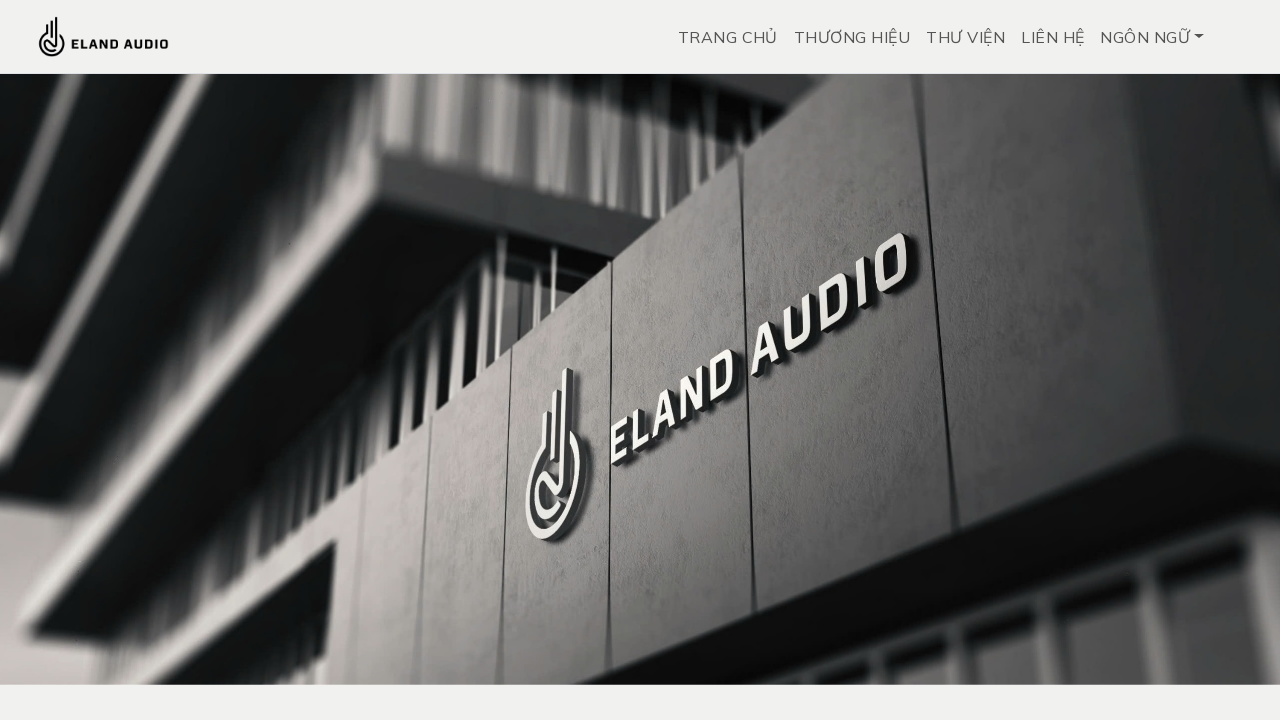

--- FILE ---
content_type: text/html; charset=UTF-8
request_url: https://elandaudio.com/siemens
body_size: 3435
content:

<!DOCTYPE html>
<html lang="vi">

<head>
    <meta charset="utf-8">
    <title>Eland Audio - Nhà phân phối thiết bị nghe nhìn cao cấp</title>
    <meta http-equiv="X-UA-Compatible" content="IE=edge">
    <meta name="viewport" content="width=device-width,initial-scale=1 maximum-scale=1">
    <meta name="description" content="Eland Audio">
    <meta name="keywords" content="Eland Audio - Nhà phân phối thiết bị nghe nhìn cao cấp">
    <meta name="author" content="Eland Audio">
    <link rel="canonical" href="https://elandaudio.com/">
    <meta property="og:url" content="https://elandaudio.com/">
    <meta property="og:image" content="https://elandaudio.com/assets/theme/images/eland/logo.png">
    <meta property="og:image:alt" content="Eland Audio">
    <meta property="og:site_name" content="Eland Audio">

    <link href="https://cdn.jsdelivr.net/npm/bootstrap@5.3.0-alpha3/dist/css/bootstrap.min.css" rel="stylesheet"
        integrity="sha384-KK94CHFLLe+nY2dmCWGMq91rCGa5gtU4mk92HdvYe+M/SXH301p5ILy+dN9+nJOZ" crossorigin="anonymous">
    <link rel="stylesheet" type="text/css" href="https://elandaudio.com/assets/theme/css/vendor.css">
    <link rel="stylesheet" href="https://cdn.jsdelivr.net/npm/swiper@9/swiper-bundle.min.css" />
    <link rel="stylesheet" type="text/css" href="https://elandaudio.com/assets/theme/style.css">
    <link rel="icon" type="image/vnd.microsoft.icon" href="https://elandaudio.com/assets/theme/images/eland/logo.png">
    <link rel="shortcut icon" type="image/x-icon" href="https://elandaudio.com/assets/theme/images/eland/logo.png">
    <link rel="preconnect" href="https://fonts.googleapis.com">
    <link rel="preconnect" href="https://fonts.gstatic.com" crossorigin>
    <link href="https://fonts.googleapis.com/css2?family=Fira+Sans:ital,wght@0,100;0,200;0,300;0,400;0,500;0,600;0,700;0,800;0,900;1,100;1,200;1,300;1,400;1,500;1,600;1,700;1,800;1,900&family=Mulish:ital,wght@0,200..1000;1,200..1000&family=Oswald:wght@200..700&display=swap" rel="stylesheet">

            <link rel="alternate" hreflang="en" href="https://elandaudio.com/en" />
        <link rel="alternate" hreflang="x-default" href="https://elandaudio.com/" />
        <style>
        .blog-detail iframe,
        .blog-detail img {
            border: none;
            display: block;
            margin: auto;
            width: 100%;
            border-radius: 5px;
            height: 500px;
        }
    </style>
</head>
<body class="homepage">
    <div class="preloader text-white fs-6 text-uppercase overflow-hidden"></div>
<nav class="navbar navbar-expand-lg bg-light text-uppercase fs-6 p-3 border-bottom align-items-center">
    <div class="container-fluid">
        <div class="row justify-content-between align-items-center w-100">
            <div class="col-auto">
                <a class="navbar-brand text-white" href="https://elandaudio.com/vi">
                    <img width="150" src="https://elandaudio.com/assets/theme/images/eland/logo_horizontal_1.png">
                </a>
            </div>
            <div class="col-auto">
                <button class="navbar-toggler" type="button" data-bs-toggle="offcanvas" data-bs-target="#offcanvasNavbar"
                    aria-controls="offcanvasNavbar">
                    <span class="navbar-toggler-icon"></span>
                </button>
                <div class="offcanvas offcanvas-end" tabindex="-1" id="offcanvasNavbar"
                    aria-labelledby="offcanvasNavbarLabel">
                    <div class="offcanvas-header">
                        <h5 class="offcanvas-title" id="offcanvasNavbarLabel">Menu</h5>
                        <button type="button" class="btn-close text-reset" data-bs-dismiss="offcanvas"
                            aria-label="Close"></button>
                    </div>

                    <div class="offcanvas-body">
                        <ul class="navbar-nav justify-content-end flex-grow-1 gap-1 gap-md-5 pe-3">
                            <li class="nav-item">
                                <a class="nav-link" href="https://elandaudio.com/vi">Trang chủ</a>
                            </li>                         
                            <li class="nav-item">
                                <a class="nav-link" href="https://elandaudio.com/vi/brands">Thương hiệu</a>
                            </li>
                            <li class="nav-item">
                                <a class="nav-link" href="https://elandaudio.com/vi/library_archive">Thư viện</a>
                            </li>
                            <li class="nav-item">
                                <a class="nav-link" href="https://elandaudio.com/vi/contact">Liên hệ</a>
                            </li>
                            <li class="nav-item dropdown">
                                <a class="nav-link dropdown-toggle" href="#" id="dropdownPages" data-bs-toggle="dropdown"
                                    aria-haspopup="true" aria-expanded="false">Ngôn ngữ</a>
                                <ul class="dropdown-menu list-unstyled" aria-labelledby="dropdownPages">
                                    <li>
                                        <a href="https://elandaudio.com/vi" class="dropdown-item item-anchor">VIE </a>
                                    </li>
                                    <li>
                                        <a href="https://elandaudio.com/en" class="dropdown-item item-anchor">ENG </a>
                                    </li>
                                </ul>
                            </li>
                        </ul>
                        </ul>
                    </div>
                </div>
            </div>
        </div>
    </div>
</nav>    
<section class="video overflow-hidden">
    <div>
        <div class="row">
            <div class="video-content open-up" data-aos="zoom-out">
                <div class="video-bg" style=" text-align: center; ">
                    <img src="https://elandaudio.com/assets/theme/images/eland/eland3.jpg" alt="video" class="video-image img-fluid">
                </div>

            </div>
        </div>
    </div>
</section>


<section class="collection bg-light position-relative">
    <div class="container-fluid">
        <div class="row">
            <div class="collection-item d-flex flex-wrap my-5">
                <div class="col-md-6 column-container">
                    <div class="image-holder">
                        <img src="https://elandaudio.com/assets/theme/images/eland/eland_description4.png" alt="collection" class="product-image img-fluid">
                    </div>
                </div>
                <div class="col-md-6 column-container bg-white">
                    <div class="collection-content m-0 m-md-5 p-3">
                        <h3 class="element-title text-uppercase">Eland Audio</h3>
                        <p>Hơn 20 năm kinh nghiệm, mang đến những thiết bị 2 channels tốt nhất tại Việt Nam với tư cách là nhà phân phối ủy quyền cho: Gryphon - EMT - Zanden - Thales Tonearm - TechDAS - Westlake - Bergmann - Swissonor - Zavfino - Debaer - LYRA Cartridges</p>
                        <a href="https://elandaudio.com/vi/brands" class="btn btn-dark text-uppercase mt-3">Xem toàn bộ thương hiệu</a>
                    </div>
                </div>
            </div>
        </div>
    </div>
</section>

<section class="categories overflow-hidden">
    <div class="container">
        <div class="open-up" data-aos="zoom-out">
            <div class="row justify-content-center">
                <h1 class="section-title text-center mt-4" data-aos="fade-up">Galleries</h1>
            </div>
            <div class="row">
                                    <div class="col-md-4">
                        <div class="cat-item image-zoom-effect">
                            <div class="image-holder">
                                <img src="https://elandaudio.com/assets/theme/images/eland/galleries/eland_gallery_1.jpg" alt="categories" class="product-image img-fluid">
                            </div>
                            <div class="category-content">
                                <div class="product-button">
                                    <span class="btn btn-common text-uppercase">2023 Hà Nội AV Show Lần Thứ 21</span>
                                </div>
                            </div>
                        </div>
                    </div>
                                    <div class="col-md-4">
                        <div class="cat-item image-zoom-effect">
                            <div class="image-holder">
                                <img src="https://elandaudio.com/assets/theme/images/eland/galleries/eland_gallery_0.jpg" alt="categories" class="product-image img-fluid">
                            </div>
                            <div class="category-content">
                                <div class="product-button">
                                    <span class="btn btn-common text-uppercase">Gryphon Audio Design at High End Munich 2022</span>
                                </div>
                            </div>
                        </div>
                    </div>
                                    <div class="col-md-4">
                        <div class="cat-item image-zoom-effect">
                            <div class="image-holder">
                                <img src="https://elandaudio.com/assets/theme/images/eland/galleries/eland_gallery_2.jpg" alt="categories" class="product-image img-fluid">
                            </div>
                            <div class="category-content">
                                <div class="product-button">
                                    <span class="btn btn-common text-uppercase">Gryphon Audio Designs KODO speakers in Ho Chi Minh</span>
                                </div>
                            </div>
                        </div>
                    </div>
                                    <div class="col-md-4">
                        <div class="cat-item image-zoom-effect">
                            <div class="image-holder">
                                <img src="https://elandaudio.com/assets/theme/images/eland/galleries/eland_gallery_3.jpg" alt="categories" class="product-image img-fluid">
                            </div>
                            <div class="category-content">
                                <div class="product-button">
                                    <span class="btn btn-common text-uppercase">ARTESANIA Audio Rack at High End Munich 2022</span>
                                </div>
                            </div>
                        </div>
                    </div>
                                    <div class="col-md-4">
                        <div class="cat-item image-zoom-effect">
                            <div class="image-holder">
                                <img src="https://elandaudio.com/assets/theme/images/eland/galleries/eland_gallery_4.jpg" alt="categories" class="product-image img-fluid">
                            </div>
                            <div class="category-content">
                                <div class="product-button">
                                    <span class="btn btn-common text-uppercase">VIETNAM HI-END SHOW 7-9/ 12/ 2019 HÀ NỘI</span>
                                </div>
                            </div>
                        </div>
                    </div>
                                    <div class="col-md-4">
                        <div class="cat-item image-zoom-effect">
                            <div class="image-holder">
                                <img src="https://elandaudio.com/assets/theme/images/eland/galleries/eland_gallery_5.jpg" alt="categories" class="product-image img-fluid">
                            </div>
                            <div class="category-content">
                                <div class="product-button">
                                    <span class="btn btn-common text-uppercase">The visiting of Gryphon KODO's owner in Vietnam</span>
                                </div>
                            </div>
                        </div>
                    </div>
                                    <div class="col-md-4">
                        <div class="cat-item image-zoom-effect">
                            <div class="image-holder">
                                <img src="https://elandaudio.com/assets/theme/images/eland/galleries/eland_gallery_6.jpg" alt="categories" class="product-image img-fluid">
                            </div>
                            <div class="category-content">
                                <div class="product-button">
                                    <span class="btn btn-common text-uppercase">The Gryphon at 2019 Axpona</span>
                                </div>
                            </div>
                        </div>
                    </div>
                                    <div class="col-md-4">
                        <div class="cat-item image-zoom-effect">
                            <div class="image-holder">
                                <img src="https://elandaudio.com/assets/theme/images/eland/galleries/eland_gallery_7.jpg" alt="categories" class="product-image img-fluid">
                            </div>
                            <div class="category-content">
                                <div class="product-button">
                                    <span class="btn btn-common text-uppercase">2017 AV Show in Ho Chi Minh City Vietnam</span>
                                </div>
                            </div>
                        </div>
                    </div>
                            </div>
        </div>
    </div>
</section>

<section class="collection bg-light position-relative">
    <div class="container-fluid">
        <div class="row">
            <div class="collection-item d-flex flex-wrap my-5">
                <div class="col-md-6 column-container bg-white">
                    <div class="collection-content m-0 m-md-5 p-3">
                        <h3 class="element-title text-uppercase">Tại Eland Audio</h3>
                        <p>Chúng tôi tận tâm, vì mọi chi tiết đều quan trọng</p>
                        <a href="https://elandaudio.com/vi/contact" class="btn btn-dark text-uppercase mt-3">Liên hệ với chúng tôi</a>
                    </div>
                </div>
                <div class="col-md-6 column-container">
                    <div class="image-holder">
                        <img src="https://elandaudio.com/assets/theme/images/eland/eland_description2.jpg" alt="collection" class="product-image img-fluid">
                    </div>
                </div>

            </div>
        </div>
    </div>
</section>
<section class="features py-2">
    <div class="container">
        <div class="row">
                                        <div class="col-md-3 text-center" data-aos="fade-in" data-aos-delay="0">
                    <div class="py-2">
                        <h4 class="element-title text-capitalize my-3">20+ năm</h4>
                        <p>Là nhà phân phối chính hãng của nhiều thương hiệu hàng đầu</p>
                    </div>
                </div>
                                            <div class="col-md-3 text-center" data-aos="fade-in" data-aos-delay="300">
                    <div class="py-2">
                        <h4 class="element-title text-capitalize my-3">Chất lượng cao</h4>
                        <p>Tốt nhất, công nghệ tối tân nhất</p>
                    </div>
                </div>
                                            <div class="col-md-3 text-center" data-aos="fade-in" data-aos-delay="600">
                    <div class="py-2">
                        <h4 class="element-title text-capitalize my-3">Âm thanh tuyệt hảo</h4>
                        <p>Trải nghiệm âm thanh siêu cao cấp</p>
                    </div>
                </div>
                                            <div class="col-md-3 text-center" data-aos="fade-in" data-aos-delay="900">
                    <div class="py-2">
                        <h4 class="element-title text-capitalize my-3">Đáng tin cậy</h4>
                        <p>Uy tín, đảm bảo và đáng tin cậy</p>
                    </div>
                </div>
                                    </div>
    </div>
</section>

<section class="container-fluid instagram position-relative">  
    <div class="row g-0">
        <div class="col-6 col-sm-4 col-md-2">
            <div class="insta-item">
                <a href="#" target="_blank">
                    <img src="https://elandaudio.com/assets/theme/images/eland/gallery/eland_gallery.jpg" alt="instagram" class="insta-image img-fluid">
                </a>
            </div>
        </div>
        <div class="col-6 col-sm-4 col-md-2">
            <div class="insta-item">
                <a href="#" target="_blank">
                    <img src="https://elandaudio.com/assets/theme/images/eland/gallery/eland_gallery_1.jpg" alt="instagram" class="insta-image img-fluid">
                </a>
            </div>
        </div>
        <div class="col-6 col-sm-4 col-md-2">
            <div class="insta-item">
                <a href="#" target="_blank">
                    <img src="https://elandaudio.com/assets/theme/images/eland/gallery/eland_gallery_2.jpg" alt="instagram" class="insta-image img-fluid">
                </a>
            </div>
        </div>
        <div class="col-6 col-sm-4 col-md-2">
            <div class="insta-item">
                <a href="#" target="_blank">
                    <img src="https://elandaudio.com/assets/theme/images/eland/gallery/eland_gallery_3.jpg" alt="instagram" class="insta-image img-fluid">
                </a>
            </div>
        </div>
        <div class="col-6 col-sm-4 col-md-2">
            <div class="insta-item">
                <a href="#" target="_blank">
                    <img src="https://elandaudio.com/assets/theme/images/eland/gallery/eland_gallery_4.jpg" alt="instagram" class="insta-image img-fluid">
                </a>
            </div>
        </div>
        <div class="col-6 col-sm-4 col-md-2">
            <div class="insta-item">
                <a href="#" target="_blank">
                    <img src="https://elandaudio.com/assets/theme/images/eland/gallery/eland_gallery_5.jpg" alt="instagram" class="insta-image img-fluid">
                </a>
            </div>
        </div>
    </div>
</section>


<section class="blog py-5 ">
    <div class="container">
        <div class="d-flex flex-wrap justify-content-between align-items-center mt-5 mb-3">
            <h4 class="text-uppercase">Tin tức mới nhất</h4>
            <a href="https://elandaudio.com/vi/posts" class="btn-link">Xem tất cả</a>
        </div>
        <div class="row">
                    </div>
    </div>
</section>    <footer id="footer" class="mt-5 bg-light">
    <div class="container">
        <div class="row d-flex flex-wrap justify-content-between py-5">
            <div class="col-md-6 col-sm-12">
                <div class="footer-menu footer-menu-001">
                    <div class="footer-intro mb-4">
                        <a href="https://elandaudio.com/vi">
                            <img width="150" src="https://elandaudio.com/assets/theme/images/eland/logo_vertical.png" alt="logo">
                        </a>
                    </div>
                    <p>Nhà phân phối với hơn 20 năm kinh nghiệm, mang đến những thiết bị 2 channels tốt nhất tại Việt Nam</p>
                    <div class="social-links">
                        <ul class="list-unstyled d-flex flex-wrap gap-3">
                            <li>
                                <a href="https://www.facebook.com/elandaudiovietnam" class="text-secondary">
                                    <img src="https://elandaudio.com/assets/theme//images/social/facebook-color.svg" width="24" height="24" title="Facebook">
                                </a>
                            </li>

                            <li>
                                <a href="https://wa.me/+84972027027" class="text-secondary">
                                    <img src="https://elandaudio.com/assets/theme//images/social/whatsapp.svg" width="24" height="24" title="Whatsapp">
                                </a>
                            </li>
                            <li>
                                <a href="https://zalo.me/+84972027027" class="text-secondary">
                                    <img src="https://elandaudio.com/assets/theme//images/social/zalo.png" width="24" height="24" title="Zalo">
                                </a>
                            </li>                           
                        </ul>
                    </div>
                </div>
            </div>
            <div class="col-md-3 col-sm-12">
                <div class="footer-menu footer-menu-002">
                    <h5 class="widget-title text-uppercase mb-4">Về chúng tôi</h5>
                    <ul class="menu-list list-unstyled text-uppercase border-animation-left fs-6">
                        <li class="menu-item py-2">
                            <a href="https://elandaudio.com/vi" class="item-anchor">Trang chủ</a>
                        </li>
                        <li class="menu-item py-2">
                            <a href="https://elandaudio.com/vi/brands" class="item-anchor">Thương hiệu</a>
                        </li>
                        <li class="menu-item py-2">
                            <a href="https://elandaudio.com/vi/posts" class="item-anchor">Tin tức</a>
                        </li>
                    </ul>
                </div>
            </div>
            <div class="col-md-3 col-sm-12">
                <div class="footer-menu footer-menu-004 border-animation-left">
                    <h5 class="widget-title text-uppercase mb-4">Liên hệ</h5>
                    <p><a href="mailto:info@elandaudio.com"
                            class="item-anchor">info@elandaudio.com</a></p>
                    <p><a href="tel:+84 972 027 027" class="item-anchor">+84 972 027 027</a> </p>
                    <p>6A Đường số 3, Phường An Khánh, Thủ Đức, Thành phố Hồ Chí Minh </p>
                </div>
            </div>
        </div>
    </div>
    <div class="border-top py-4">
        <div class="container">
            <div class="row">
                <div class="col-md-6">
                    <p>© Copyright 2025 Eland Audio. All rights reserved. </p>
                </div>
            </div>
        </div>
    </div>
</footer>    <script src="https://elandaudio.com/assets/theme/js/jquery.min.js"></script>
<script src="https://elandaudio.com/assets/theme/js/plugins.js"></script>
<script src="https://elandaudio.com/assets/theme/js/SmoothScroll.js"></script>
<script src="https://cdn.jsdelivr.net/npm/bootstrap@5.3.0-alpha3/dist/js/bootstrap.bundle.min.js"
    integrity="sha384-ENjdO4Dr2bkBIFxQpeoTz1HIcje39Wm4jDKdf19U8gI4ddQ3GYNS7NTKfAdVQSZe"
    crossorigin="anonymous"></script>
<script src="https://cdn.jsdelivr.net/npm/swiper@9/swiper-bundle.min.js"></script>
<script src="https://elandaudio.com/assets/theme/js/script.min.js"></script></body>

</html>

--- FILE ---
content_type: text/css
request_url: https://elandaudio.com/assets/theme/style.css
body_size: 6293
content:
/*
Theme Name: Kaira - Bootstrap 5 Fashion Store HTML CSS Template
Theme URI: https://templatejungle.com/
Author: TemplatesJungle
Author URI: https://templatejungle.com/
Description: Kaira - Bootstrap 5 Fashion Store HTML CSS Template is specially designed product packaged for Fashion Stores by TemplatesJungle.
Version: 1.1
*/

/*--------------------------------------------------------------
This is main CSS file that contains custom style rules used in this template
--------------------------------------------------------------*/

/*------------------------------------*\
    Table of contents
\*------------------------------------*/

/*------------------------------------------------
CSS STRUCTURE:

1. VARIABLES
2. GENERAL TYPOGRAPHY

--------------------------------------------------------------*/
body {
  --heading-font: "Oswald", sans-serif;
  --heading-font-weight: 400;
  --heading-color: #111;
  --heading-line-height: 1.24;

  --swiper-theme-color: #8C907E;

  /* bootstrap */
  --bs-body-font-family: "Mulish", sans-serif;
  --bs-body-font-size: 18px;
  --bs-body-font-weight: 400;
  --bs-body-line-height: 1.5;
  --bs-body-color: #8f8f8f;
  --bs-body-color-rgb: 143, 143, 143;

  --bs-primary: #8C907E;
  --bs-secondary: #6c757d;
  --bs-black: #111;
  --bs-light: #F1F1F0;
  --bs-dark: #212529;
  --bs-gray: #9aa1a7;
  --bs-gray-dark: #51565b;

  --bs-primary-rgb: 140, 144, 126;
  --bs-secondary-rgb: 108, 117, 125;
  --bs-black-rgb: 17, 17, 17;
  --bs-light-rgb: 241, 241, 240;
  --bs-dark-rgb: 33, 37, 41;

  --bs-link-color: #111;
  --bs-link-color-rgb: 17, 17, 17;
  --bs-link-decoration: underline;
  --bs-link-hover-color: #111;
  --bs-link-hover-color-rgb: 17, 17, 17;
}

body {
  letter-spacing: 0.03rem;
}

h1,
.h1,
h2,
.h2,
h3,
.h3,
h4,
.h4,
h5,
.h5,
h6,
.h6 {
  font-family: var(--heading-font);
  font-weight: var(--heading-font-weight);
  color: var(--heading-color);
  line-height: var(--heading-line-height);
}

h1.light,
.h1,
h2.light,
.h2,
h3.light,
.h3,
h4.light,
.h4,
h5.light,
.h5,
h6.light,
.h6 {
  color: var(--light-color);
}

h1,
h2,
h3 {
  margin: 25px 0;
}

h5,
h6 {
  letter-spacing: 1px;
}

h1,
.h1 {
  font-size: 4.5rem;
}

h2,
.h2 {
  font-size: 3.6rem;
}

h3,
.h3 {
  font-size: 2.8rem;
}

h4,
.h4 {
  font-size: 1.8rem;
}

h5,
.h5 {
  font-size: 1.4rem;
}

h6,
.h6 {
  font-size: 1rem;
}

a {
  text-decoration: none;
}

/* container fluid */
.container-fluid {
  /* width: 98%; */
  max-width: 1800px;
}

/* Dropdown */
.dropdown-menu {
  --bs-dropdown-border-radius: 0;
  --bs-dropdown-border-width: 0;
}

.dropdown-item {
  --bs-dropdown-item-padding-y: 0.25rem;
  --bs-dropdown-item-padding-x: 1rem;
  --bs-dropdown-link-color: var(--bs-black);
  --bs-dropdown-item-border-radius: 0;
}

.dropdown-item.active,
.dropdown-item:active {
  --bs-dropdown-link-active-color: var(--bs-light);
  --bs-dropdown-link-active-bg: var(--bs-black);
}

/* list group */
.list-group-item {
  --bs-list-group-item-padding-x: 0;
  --bs-list-group-border-width: 0;
}

/* btn */
.btn {
  --bs-btn-border-radius: 0;
}

.btn-primary {
  --bs-btn-color: #fff;
  --bs-btn-bg: #8C907E;
  --bs-btn-border-color: #8C907E;
  --bs-btn-hover-color: #fff;
  --bs-btn-hover-bg: #5e624e;
  --bs-btn-hover-border-color: #5e624e;
  --bs-btn-focus-shadow-rgb: 49, 132, 253;
  --bs-btn-active-color: #fff;
  --bs-btn-active-bg: #5e624e;
  --bs-btn-active-border-color: #5e624e;
  --bs-btn-active-shadow: inset 0 3px 5px rgba(0, 0, 0, 0.125);
  --bs-btn-disabled-color: #fff;
  --bs-btn-disabled-bg: #8C907E;
  --bs-btn-disabled-border-color: #8C907E;
}

.pagination {
  --bs-pagination-active-bg: var(--bs-black);
  --bs-pagination-border-width: 0;
  --bs-pagination-border-radius: 0;
}

/* breadcrumb */
.breadcrumb {
  --bs-breadcrumb-item-padding-x: 1em;
}

/* text white */
.text-white {
  --heading-color: var(--bs-light);
  --bs-breadcrumb-item-active-color: var(--bs-light);
  --bs-breadcrumb-divider-color: var(--bs-light);
  --bs-link-color-rgb: var(--bs-light-rgb);
  --bs-link-hover-color-rgb: var(--bs-light-rgb);
}

.text-white .nav-link {
  --bs-nav-link-color: var(--bs-light);
  --bs-nav-link-hover-color: var(--bs-light);
  --bs-nav-link-active-color: var(--bs-light);
  --bs-navbar-active-color: var(--bs-light);
}

/* accordion */
.accordion {
  --bs-accordion-border-width: 0;
  --bs-accordion-border-radius: 0;
  --bs-accordion-inner-border-radius: 0;
  --bs-accordion-btn-padding-x: 0;
  --bs-accordion-btn-padding-y: 0.1rem;
  --bs-accordion-btn-color: var(--bs-dark);
  --bs-accordion-btn-bg: transparent;
  --bs-accordion-btn-focus-border-color: var(--bs-dark);
  --bs-accordion-btn-focus-box-shadow: none;
  --bs-accordion-body-padding-x: 0;
  --bs-accordion-body-padding-y: 0.1rem;
  --bs-accordion-active-color: transparent;
  --bs-accordion-active-bg: transparent;
}

/* form control */
.form-control:focus {
  border-color: #ccc;
  box-shadow: 0 0 0 0.25rem rgba(200, 200, 200, .25);
}

/* dark theme */
[data-bs-theme=dark] body {
  color-scheme: dark;

  --heading-color: #fff;
  --bs-link-color: #fff;
  --bs-link-hover-color: #fff;
  --bs-link-color-rgb: 255, 255, 255;
  --bs-link-hover-color-rgb: 255, 255, 255;
  --bs-body-color: #d1d1d1;
  --bs-body-bg: #111;
  --bs-body-bg-rgb: 17, 17, 41;
}

[data-bs-theme=dark] .dropdown-item {
  --bs-dropdown-link-color: var(--bs-light);
  --bs-dropdown-link-hover-color: var(--bs-white);
}

[data-bs-theme=dark] .bg-white,
[data-bs-theme=dark] .bg-light {
  --bs-bg-opacity: 0.1;
}

/* end of Bootstrap Color Theme */

/* preloader */
.preloader {
  position: fixed;
  z-index: 99;
  background: #111;
  width: 100vw;
  height: 100vh;
  display: flex;
  align-items: center;
  justify-content: center;
  transition: height 0.8s cubic-bezier(0.075, 0.82, 0.165, 1);
}

.preloader.loaded {
  height: 0;
}

/* navbar */
.navbar.fixed-top {
  transition: background-color 0.6s ease-out;
}

/* slideshow */
.slideshow {
  overflow: hidden;
}

/* .slideshow .swiper-slide {
  background-position-x: -300px;
  transition: background-position-x 1.6s ease-out;
  background-repeat: no-repeat;background-size: cover;
}
.slideshow .swiper-slide.swiper-slide-active {
  background-position-x: 0px;
} */
.slideshow .swiper-slide {
  /* background-size: 100%; */
  background-position: center;
  background-origin: padding-box;
  background-repeat: no-repeat;
  background-size: cover;
  transition: background-size 1s ease-in-out;
}

/* .slideshow .swiper-slide.swiper-slide-active {
  background-size: 120%;
} */

/* fade in */
.slideshow.fade-in .swiper-slide .banner-content {
  opacity: 0;
  transition: opacity 0.3s ease-out;
  transition-delay: 600ms;
}

.slideshow.fade-in .swiper-slide.swiper-slide-active .banner-content {
  opacity: 1;
}

/* slide in */
.slide-in .swiper-slide .banner-content h2,
.slide-in .swiper-slide .banner-content p,
.slide-in .swiper-slide .banner-content .btn {
  display: inline-block;
  opacity: 0;
  transform: translate3d(0, 50px, 0);
  transition: opacity 0.6s ease-out, transform 0.6s ease-out;
}

.slide-in .swiper-slide .banner-content h2 {
  transition-delay: 600ms;
}

.slide-in .swiper-slide .banner-content p {
  transition-delay: 800ms;
}

.slide-in .swiper-slide .banner-content .btn {
  transition-delay: 1000ms;
}

.slide-in .swiper-slide.swiper-slide-active .banner-content h2,
.slide-in .swiper-slide.swiper-slide-active .banner-content p,
.slide-in .swiper-slide.swiper-slide-active .banner-content .btn {
  opacity: 1;
  transform: translate3d(0, 0, 0);
}

/* swiper slide-clip */
.slide-clip .swiper-slide .image-holder img {
  transform: scale(1.2);
  transition: transform 1s ease-in-out;
}

.slide-clip .swiper-slide.swiper-slide-active .image-holder img {
  transform: scale(1);
}

.slide-clip .swiper-slide .image-holder {
  clip-path: inset(100% 0 0 0);
  display: block;
}

.slide-clip .swiper-slide.swiper-slide-active .image-holder {
  animation: 1s slide-clip forwards;
}

.slide-clip .swiper-slide.swiper-slide-prev .image-holder,
.slide-clip .swiper-slide.swiper-slide-next .image-holder {
  animation: 1s slide-down;
}

@keyframes slide-clip {
  0% {
    clip-path: inset(100% 0 0 0);
  }

  100% {
    clip-path: inset(0 0 0 0);
  }
}

@keyframes slide-down {
  0% {
    clip-path: inset(0 0 0 0);
  }

  100% {
    clip-path: inset(100% 0 0 0);
  }
}


/* swipe animation */
.swipe-up {
  clip-path: inset(0 0 100% 0);
  display: block;
}

.aos-animate .swipe-up {
  animation: 1s swipe-up forwards;
}

/*.down-leave-active { animation: 1s down-leave; }*/
@keyframes swipe-up {
  0% {
    clip-path: inset(0 0 100% 0);
  }

  100% {
    clip-path: inset(0);
  }
}

/* polygon */
.polygon {
  clip-path: polygon(0 0, 100% 0, 100% 20%, 100% 100%, 80% 100%, 20% 100%, 0 100%, 0% 20%);
}

.aos-animate .polygon {
  animation: 1s polygon forwards;
}

@keyframes polygon {
  0% {
    clip-path: polygon(0 0, 100% 0, 100% 20%, 100% 100%, 80% 100%, 20% 100%, 0 100%, 0% 20%);
  }

  100% {
    clip-path: polygon(20% 0%, 80% 0%, 100% 20%, 100% 80%, 80% 100%, 20% 100%, 0% 80%, 0% 20%);
  }
}

/* open-up */
.open-up {
  clip-path: inset(48% 34% 36% 35%);
}

.aos-animate.open-up {
  animation: 1s open-up forwards;
}

@keyframes open-up {
  0% {
    clip-path: inset(48% 34% 36% 35%);
  }

  100% {
    clip-path: inset(0% 0% 0% 0%);
  }
}

/*@keyframes down-leave {
  0% { clip-path: inset(0); }
  100% { clip-path: inset(100% 0 0 0); }
}*/
.swipe-up {
  --delay: 0.05s;
}

.swipe-up {
  animation-delay: 1s;
  /* animation-delay: data(swipe-delay); */
}

/* Text Effects */
.txt-fx {
  overflow: hidden;
  line-height: 1;
}
.txt-fx.zoom {
  overflow: visible;
}

.txt-fx .word {
  overflow: hidden;
  transform-origin: 0 100%;
  display: inline-block;
  line-height: 1em;
}
.txt-fx .letter {
  transform-origin: 0 100%;
  display: inline-block;
  line-height: 1em;
}

.txt-fx {
  --delay: 50ms;
  --easing: cubic-bezier(.5, 0, .53, 1);
}

/* fade right */
.txt-fx.fade-right .letter {
  transform: translate3d(-50px, 0, 0);
  opacity: 0;
  transition: transform 0.6s var(--easing), opacity 0.6s var(--easing);
}

.aos-animate .txt-fx.fade-right .letter {
  transform: translate3d(0, 0, 0);
  opacity: 1;
}

/* slide up */
.txt-fx.slide-up .letter {
  transform: translate3d(0, 1.2em, 0);
  transition: transform 0.9s var(--easing);
}

.swiper-slide-active .txt-fx.slide-up .letter,
.aos-animate .txt-fx.slide-up .letter {
  transform: translate3d(0, 0, 0);
}

/* domino */
.txt-fx.domino .letter {
  transform-origin: 50% 0;
  transform: rotateY(90deg);
  transition: transform 0.9s var(--easing);
}

.swiper-slide-active .txt-fx.domino .letter,
.aos-animate .txt-fx.domino .letter {
  transform: rotateY(0);
}

/* zoom */
.txt-fx.zoom .letter {
  transform-origin: 50% 0;
  transform: scale(3);
  transition: transform 0.9s var(--easing);
}

.swiper-slide-active .txt-fx.zoom .letter,
.aos-animate .txt-fx.zoom .letter {
  transform: scale(1);
}

/* .txt-fx .letter:nth-child(1) {
  transition-delay: calc(var(--delay) * 1);
}

.txt-fx .letter:nth-child(2) {
  transition-delay: calc(var(--delay) * 2);
}

.txt-fx .letter:nth-child(3) {
  transition-delay: calc(var(--delay) * 3);
}

.txt-fx .letter:nth-child(4) {
  transition-delay: calc(var(--delay) * 4);
}

.txt-fx .letter:nth-child(5) {
  transition-delay: calc(var(--delay) * 5);
}

.txt-fx .letter:nth-child(6) {
  transition-delay: calc(var(--delay) * 6);
}

.txt-fx .letter:nth-child(7) {
  transition-delay: calc(var(--delay) * 7);
}

.txt-fx .letter:nth-child(8) {
  transition-delay: calc(var(--delay) * 8);
}

.txt-fx .letter:nth-child(9) {
  transition-delay: calc(var(--delay) * 9);
}

.txt-fx .letter:nth-child(10) {
  transition-delay: calc(var(--delay) * 10);
}

.txt-fx .letter:nth-child(11) {
  transition-delay: calc(var(--delay) * 11);
}

.txt-fx .letter:nth-child(12) {
  transition-delay: calc(var(--delay) * 12);
}

.txt-fx .letter:nth-child(13) {
  transition-delay: calc(var(--delay) * 13);
}

.txt-fx .letter:nth-child(14) {
  transition-delay: calc(var(--delay) * 14);
}

.txt-fx .letter:nth-child(15) {
  transition-delay: calc(var(--delay) * 15);
}

.txt-fx .letter:nth-child(16) {
  transition-delay: calc(var(--delay) * 16);
} */


/** Search Popup
--------------------------------------------------------------*/
.search-popup {
  background-color: #fff;
  position: fixed;
  left: 0;
  top: 0;
  width: 100%;
  height: 100%;
  opacity: 0;
  visibility: hidden;
  z-index: 9999;
  -webkit-transition: opacity 0.3s 0s, visibility 0s 0.3s;
  -moz-transition: opacity 0.3s 0s, visibility 0s 0.3s;
  transition: opacity 0.3s 0s, visibility 0s 0.3s;
}
.search-popup.is-visible {
  opacity: 1;
  visibility: visible;
  cursor: -webkit-image-set(url("data:image/svg+xml;charset=utf8,%3Csvg xmlns='http://www.w3.org/2000/svg' width='20' height='20' viewBox='0 0 20 20'%3E%3Cpath fill='%23FFF' d='M20 1l-1-1-9 9-9-9-1 1 9 9-9 9 1 1 9-9 9 9 1-1-9-9'/%3E%3C/svg%3E") 1x, url("data:image/svg+xml;charset=utf8,%3Csvg xmlns='http://www.w3.org/2000/svg' width='20' height='20' viewBox='0 0 20 20'%3E%3Cpath fill='%23000' d='M20 1l-1-1-9 9-9-9-1 1 9 9-9 9 1 1 9-9 9 9 1-1-9-9'/%3E%3C/svg%3E") 2x), pointer;
  cursor: url("data:image/svg+xml;charset=utf8,%3Csvg xmlns='http://www.w3.org/2000/svg' width='20' height='20' viewBox='0 0 20 20'%3E%3Cpath fill='%23000' d='M20 1l-1-1-9 9-9-9-1 1 9 9-9 9 1 1 9-9 9 9 1-1-9-9'/%3E%3C/svg%3E"), pointer;
  -webkit-transition: opacity 0.3s 0s, visibility 0s 0s;
  -moz-transition: opacity 0.3s 0s, visibility 0s 0s;
  transition: opacity 0.3s 0s, visibility 0s 0s;
}
.search-popup-container {
  background-color: transparent;
  position: relative;
  top: 50%;
  margin: 0 auto;
  padding: 0;
  width: 90%;
  max-width: 800px;
  text-align: center;
  box-shadow: none;
  cursor: default;
  -webkit-transform: translateY(-40px);
  transform: translateY(-40px);
  -webkit-backface-visibility: hidden;
  -webkit-transition-property: -webkit-transform;
  transition-property: transform;
  -webkit-transition-duration: 0.3s;
  transition-duration: 0.3s;
}
.is-visible .search-popup-container {
  -webkit-transform: translateY(-50%);
  transform: translateY(-50%);
}
.search-popup-form {
  position: relative;
  margin: 0 0 3em 0;
}
.search-popup-form .form-control {
  padding: 0 0 .375em 0;
  font-size: 2em;
}
.search-popup-form #search-popup-submit {
  display: none;
}
.search-popup .search-popup-close {
  display: block;
  position: absolute;
  top: 2em;
  right: 2em;
  margin: -0.5em;
  padding: 0.5em;
  line-height: 0;
}
.search-popup .search-popup-close:hover {
  -webkit-transform: rotate(90deg);
  -ms-transform: rotate(90deg);
  transform: rotate(90deg);
}
.search-popup .search-popup-close i {
  display: block;
  position: relative;
  width: 1em;
  height: 1em;
  fill: rgba(0,0,0,0.5);
}
.search-popup .search-popup-close:hover i {
  fill: rgba(0,0,0,1);
}
.search-popup .cat-list-title {
  margin-top: 40px;
  margin-bottom: 10px;
  font-size: 0.6em;
  font-weight: normal;
  text-transform: uppercase;
  letter-spacing: 0.1em;
}
.search-popup .cat-list {
  margin: 0;
  list-style-type: none;
}
.search-popup .cat-list-item {
  display: inline-block;
  margin-bottom: 0;
  letter-spacing: 0.015em;
  font-size: 2em;
}
.search-popup .cat-list-item a {
  position: relative;
}
.search-popup .cat-list-item a::after {
  background: none repeat scroll 0 0 #fff;
  content: "";
  height: 1px;
  border-bottom: 1px solid #ff9697;
  left: 0;
  opacity: 0;
  position: absolute;
  top: 100%;
  width: 100%;
  -webkit-transition: height 0.3s,opacity 0.3s,-webkit-transform 0.3s;
  transition: height 0.3s,opacity 0.3s,transform 0.3s;
  -webkit-transform: translateY(-5px);
  transform: translateY(-5px);
}
.search-popup .cat-list-item a:hover::after {
  height: 1px;
  opacity: 1;
  -webkit-transform: translateY(2px);
  transform: translateY(2px);
}
.search-popup .cat-list-item::after {
  content: "/";
  padding: 0 5px;
  line-height: 1;
  color: rgba(0, 0, 0, 0.5);
  vertical-align: text-top;
}
.search-popup .cat-list-item:last-child::after {
  display: none;
}

@media only screen and (max-width: 991px) {
  .search-popup .cat-list-item,
  .search-popup-form .form-control {
    font-size: 1.425em;
  }
}
@media only screen and (max-width: 767px) {
.search-popup .search-popup-close {
    top: 1em;
    right: 1em;
  }
}
@media only screen and (max-width: 575px) {
  .search-popup .cat-list-item,
  .search-popup-form .form-control {
    font-size: 1.125em;
  }
  .search-popup .search-popup-close {
    top: 1em;
    right: 1em;
  }
}

.search-popup input[type="search"] {
  font-size: 24px;
  height: 60px;
  padding: 26px;
}
.search-popup .search-form button {
  top: 12px;
  right: 15px;
}
.search-popup .search-form button svg {
  height: 28px;
  width: 28px;
}


/* Swiper */
/* - Swiper Slide Arrows 1
------------------------------------------------------------- */
.icon-arrow {
  position: absolute;
  top: 50%;
  font-size: 2em;
  color: var(--dark-color);
  z-index: 8;
  width: 130px;
  height: 130px;
  border-radius: 50%;
  border: 1px solid #d9d9d9;
  display: flex;
  align-items: center;
  justify-content: center;
  cursor: pointer;
  opacity: 0.4;
  transition: opacity 0.3s ease-out;
}

.icon-arrow:hover {
  opacity: 1;
}

.icon-arrow.icon-arrow-left {
  left: 30px;
}

.icon-arrow.icon-arrow-right {
  right: 30px;
}

@media (max-width: 991px) {
  .icon-arrow.icon-arrow-left,
  .icon-arrow.icon-arrow-right {
    display: none;
  }
  .swiper-pagination {
    position: relative;
  }
}

/** Swiper Slide Arrows 2
--------------------------------------------------------------*/
.icon-arrow.no-outline {
  top: 40%;
  font-size: 1.7em;
  color: var(--grey-color);
  border: none;
}

.icon-arrow.no-outline:hover {
  background: none;
  color: var(--dark-color);
}

.icon-arrow.light-arrow.no-outline {
  color: var(--light-color);
  opacity: 0.7;
}

.icon-arrow.light-arrow.no-outline:hover {
  opacity: 1;
}

.swiper-button-normal {
  background: transparent;
}

.swiper-button-normal .icon {
  font-size: 1.6em;
  color: var(--dark-color);
  display: flex;
  justify-content: center;
  align-items: center;
  width: 100%;
  height: 100%;
}

/** Swiper Slide Arrows with background 3
--------------------------------------------------------------*/
.icon-arrow {
  width: 90px;
  height: 90px;
  border-radius: 50%;
}

/*--- Image hover Effects
-----------------------------------------------*/
.image-zoom-effect {
  display: flex;
  flex-wrap: wrap;
}

.image-zoom-effect .image-holder {
  width: 100%;
  height: auto;
  overflow: hidden;
  transform: scale(1);
  transition: transform 0.3s cubic-bezier(0.25, 0.46, 0.45, 0.94);
}

.image-zoom-effect:hover .image-holder {
  transform: scale(0.95);
}

.image-zoom-effect img {
  transform: scale(1);
  will-change: transform;
  transition: transform 0.3s cubic-bezier(0.25, 0.46, 0.45, 0.94);
  z-index: 0;
}

.image-zoom-effect:hover img {
  transform: scale(1.1);
}


/* - Border Hover Effects
------------------------------------------------------------- */
.border-animation a,
.border-animation a:after,
.border-animation a:before {
  transition: all .5s;
}

.border-animation a {
  position: relative;
}

.border-animation a:after {
  position: absolute;
  bottom: 0;
  left: 0;
  right: 0;
  margin: auto;
  width: 0;
  content: '.';
  color: transparent;
  background: var(--bs-primary);
  height: 2px;
}

.border-animation a:hover:after {
  width: 100%;
}

.content-light .border-animation a:hover:after,
.content-light .border-animation li.active a:after {
  background: var(--bs-primary);
}

/* - Border Hover No Effects
------------------------------------------------------------- */
.border-animation .no-effect a:after {
  background: none;
}

/* - Border Hover Effects 2
------------------------------------------------------------- */
.border-animation-left .item-anchor {
  position: relative;
  margin-bottom: 20px;
}

.border-animation-left .item-anchor:after {
  content: "";
  position: absolute;
  width: 0;
  height: 1px;
  left: 0;
  bottom: 0;
  z-index: 9;
  background: var(--bs-dark);
  transition: all 0.5s ease;
}

.border-animation-left.light-border .item-anchor:after,
.border-animation-left .item-anchor:after {
  background: var(--bs-dark);
}

.border-animation-left .item-anchor:hover:after,
.border-animation-left .item-anchor:focus:after {
  width: 100%;
}

/* background */
.background {
  position: absolute;
  top: 0;
  left: 0;
  z-index: 0;
  width: 100%;
  height: 600px;
}

.background.pattern-bg {
  background: url(images/pattern-bg.png) no-repeat;
}

.background.normal-bg {
  background: url(images/newsletter-image.jpg) no-repeat;
}

/* large text */
.title-xlarge {
  font-size: calc(2rem + 10vw);
  /* 10.4em; */
  font-family: var(--heading-font);
  color: var(--bs-gray-300);
  position: absolute;
  top: -40px;
  left: 0;
  z-index: 0;
}

/*--------------------------------------------------------------
/** 7.8 Video Section
--------------------------------------------------------------*/
.video .video-content {
  position: relative;
}

.video .video-player {
  position: absolute;
}

.video .video-player {
  position: absolute;
  top: 0;
  right: 0;
  bottom: 0;
  left: 0;
  display: flex;
  align-items: center;
  justify-content: center;
}

.video .video-player a {
  position: relative;
}

.video .video-player svg {
  color: #fff;
  position: absolute;
  top: 0;
  right: 0;
  bottom: 0;
  left: 0;
  margin: auto;
}

@media (max-width: 600px) {
  .video .video-player img.text-pattern {
    width: 60%;
    display: flex;
    margin: 0 auto;
  }
}

/*--------------------------------------------------------------
/** 7.9 Testimonial Slider
--------------------------------------------------------------*/
.testimonials .section-title {
  font-size: 1em;
  font-weight: 700;
  line-height: 1;
}

.testimonial-swiper .testimonial-item blockquote {
  font-size: 2.5em;
}

.testimonial-swiper .testimonial-item blockquote>p {
  margin: 0;
}

.testimonials .review-title {
  font-size: 14px;
}

.testimonial-swiper .swiper-slide {
  opacity: 0.2;
  width: 42% !important;
}

.testimonial-swiper.swiper-3d .swiper-slide-shadow-left,
.testimonial-swiper.swiper-3d .swiper-slide-shadow-right {
  background-image: none;
}

.testimonial-swiper .swiper-slide-active {
  opacity: 1;
}

.testimonials .swiper-pagination {
  left: 0;
  right: 0;
}

.testimonials .swiper-pagination .swiper-pagination-bullet-active {
  background: #8C907E;
}

.swiper-pagination-bullet {
  width: 12px;
  height: 12px;
  margin-right: 10px;
}

@media only screen and (max-width: 1199px) {
  .testimonial-swiper .testimonial-item blockquote {
    font-size: 1.8em;
  }
}

@media only screen and (max-width: 999px) {
  .testimonial-swiper .testimonial-item blockquote {
    font-size: 1.2em;
  }
}


/** 7.13 Instagram
--------------------------------------------------------------*/
.instagram .insta-item {
  position: relative;
  margin-bottom: 20px;
}

.instagram .insta-item a:after {
  content: "";
  position: absolute;
  left: 0;
  right: 0;
  bottom: 0;
  top: 0;
  background-color: rgba(0, 0, 0, 0.4);
  opacity: 0;
  transition: 0.6s ease-out;
}

/* Link Effect
 - Place anywhere you want your link to animate
 - Add data-after="Any text" to the link within the class
 - Use span within the anchor tag for the effect to work
------------------------------------------------------------- */
.link-effect a {
  position: relative;
  padding: 0;
  overflow: hidden;
  transition: transform 0.5s;
  display: block;
}

.link-effect a::after {
  content: attr(data-after);
  display: inline-block;
  transform: translateY(100%);
  position: absolute;
  left: 0;
  font-size: 1rem;
  text-align: inherit;
  text-transform: uppercase;
  transition: inherit;
}

.link-effect a>span {
  display: inline-block;
  transform: translateY(0%);
  transition: inherit;
}

.link-effect:hover a>span {
  transform: translateY(-100%);
}

.link-effect:hover a::after {
  transform: translateY(0%);
}

/* product item */
.product-item .btn-wishlist {
  display: block;
  z-index: 111;
  position: absolute;
  top: 5px;
  padding: 10px;
  color: var(--bs-black);
  background: var(--bs-white);
  right: 5px;
  opacity: 0;
  transition: opacity 0.3s ease-in;
}

.product-item:hover .btn-wishlist {
  opacity: 1;
}

/* rotating text */
.text-rotate {
  animation: rotation 50s infinite linear;
}

@keyframes rotation {
  from {
    transform: rotate(0deg);
  }

  to {
    transform: rotate(359deg);
  }
}

/* single product */
/* product-thumbnail-slider */
.product-thumbnail-slider {
  height: 790px;
}
@media screen and (max-width:992px) {
  .product-thumbnail-slider {
    margin-top: 20px;
    height: auto;
  }
}
@media screen and (min-width:992px) {
  .product-thumbnail-slider {
    height: 590px;
  }
}
@media screen and (min-width:1200px) {
  .product-thumbnail-slider {
    height: 790px;
  }
}
/* 
.product-thumbnail-slider .swiper-slide {
  height: 200px;
} */

/* ------ Quantity ------*/
.product-quantity .qty-number {
  margin-right: 20px;
}
.product-quantity .input-group .btn {
  height: 48px;
  border: 1px solid #ccc;
}
.qty-number .quntity-button {
  min-width: 40px;
  height: 40px;
  font-size: 1.8em;
  line-height: 1.5;
  text-align: center;
  cursor: pointer;
  background-color: var(--accent-dim-color);
  transition: .5s all ease-in-out;
}

.qty-number .quntity-button:hover {
  background-color: var(--accent-lit-color);
}

.qty-number input {
  font-size: 1.4em;
  width: 50px;
  height: 40px;
  text-align: center;
  border-radius: 0;
  border: 1px solid var(--dark-color);
}

.qty-field .regular-price {
  display: none;
}

/*--------------------------------------------------------------
/** Single Product
--------------------------------------------------------------*/
.single-product-template .breadcrumbs li {
  font-size: 1.5em;
  padding-right: 15px;
}

.single-product-template .breadcrumbs span {
  padding-left: 15px;
}

.product-preview .swiper-slide {
  padding-bottom: 15px;
}

/*---- Single Product Information ----------*/
.rating-container .rating {
  color: var(--bs-yellow);
  font-size: 1.4em;
}

.product-info .product-price strong {
  font-size: 1.6em;
  color: var(--accent-color);
  padding-right: 10px;
}

.product-info .product-price del {
  color: var(--accent-color);
}

.product-info .color-product-options .color-item {
  display: inline-block;
  vertical-align: top;
  width: 25px;
  height: 25px;
  cursor: pointer;
  border: 1px solid var(--bs-gray);
  padding: 1px;
  -webkit-border-radius: 50%;
  -moz-border-radius: 50%;
  border-radius: 50%;
  margin: 0 3px;
}

.product-info .color-product-options .color-item span {
  border: 1px solid var(--dark-color);
  display: block;
  width: 100%;
  height: 100%;
  -webkit-border-radius: 50%;
  -moz-border-radius: 50%;
  border-radius: 50%;
}

.product-info .color-product-options .color-item:hover {
  border: 1px dotted var(--bs-gray-300);
}

.product-info .item-title {
  width: 100%;
}

.swatch-element .swatch-label {
  font-weight: 400;
  line-height: 32px;
  text-align: center;
  display: inline-block;
  margin-right: 10px;
  min-width: 50px;
  height: 50px;
  border: 2px solid var(--bs-gray-300);
  transition: all 0.3s;
  cursor: pointer;
  padding: 8px;
}
.swatch-element .swatch-input {
  display: none;
}
.swatch-element .swatch-input:checked+.swatch-label {
  border: 2px solid var(--bs-gray);
}

/*---- Single Product Accordion ----------*/
.review-style1 .review-item .rating-container .rating {
  font-size: 1em;
}

.review-style1 .review-item span.author-name {
  font-weight: 600;
}

/* button */
.btn-link {
  font-size: 0.875rem;
  font-family: var(--bs-body-font-family);
  letter-spacing: 0.0875rem;
  text-transform: uppercase;
  text-decoration: none;
}

a.btn-link,
a.btn-link:after {
  transition: all .5s;
}

a.btn-link {
  position: relative;
}

a.btn-link:before,
a.btn-link:after {
  content: '';
  display: block;
  position: absolute;
  bottom: 0;
  left: 0;
  width: 0;
  background-color: var(--bs-dark);
  height: 1px;
}

[data-bs-theme=dark] a.btn-link:after {
  background-color: var(--bs-white);
}

a.btn-link:before {
  background-color: var(--bs-gray);
  width: 100%;
}

a.btn-link.is-checked:after,
a.btn-link:hover:after {
  width: 100%;
}

a.btn-link.text-white:after {
  background-color: var(--bs-white);
}

a.btn-link.text-light:after {
  background-color: var(--bs-light);
}

/* color options */
.form-check {
  padding: 0;
}

.form-check-label {
  display: block;
  position: relative;
  padding-left: 35px;
  cursor: pointer;
  -webkit-user-select: none;
  -moz-user-select: none;
  -ms-user-select: none;
  user-select: none;
}

/* Hide the browser's default radio button */
.form-check-label input {
  position: absolute;
  opacity: 0;
  cursor: pointer;
}

/* Create a custom radio button */
.checkmark {
  position: absolute;
  top: 0;
  left: 0;
  height: 25px;
  width: 25px;
  background-color: #eee;
  border: 1px solid #111;
  border-radius: 50%;
}

/* On mouse-over, add a grey background color */
.form-check-label:hover input~.checkmark {
  background-color: #ccc;
}

/* When the radio button is checked, add a blue background */
.form-check-label input:checked~.checkmark {
  background-color: #A226F3;
}

/* Create the indicator (the dot/circle - hidden when not checked) */
.checkmark:after {
  content: "";
  position: absolute;
  display: none;
}

/* Show the indicator (dot/circle) when checked */
.form-check-label input:checked~.checkmark:after {
  display: block;
}

/* Style the indicator (dot/circle) */
.form-check-label .checkmark:after {
  top: 8px;
  left: 8px;
  width: 8px;
  height: 8px;
  border-radius: 50%;
  background: #444;
}

.form-check-label.red input~.checkmark {
  background-color: #CA7A7A;
}

.form-check-label.brown input~.checkmark {
  background-color: #D5BB96;
}

.form-check-label.green input~.checkmark {
  background-color: #A5BC73;
}

.form-check-label.aqua input~.checkmark {
  background-color: #779B9D;
}

/* sidebar accordion */
.product-info .accordion {
  --bs-accordion-btn-icon: url('data:image/svg+xml,%3Csvg xmlns="http%3A%2F%2Fwww.w3.org%2F2000%2Fsvg" width="24" height="24" viewBox="0 0 24 24"%3E%3Cpath fill="currentColor" d="M19 11h-6V5a1 1 0 0 0-2 0v6H5a1 1 0 0 0 0 2h6v6a1 1 0 0 0 2 0v-6h6a1 1 0 0 0 0-2Z"%2F%3E%3C%2Fsvg%3E');
  --bs-accordion-btn-active-icon: url('data:image/svg+xml,%3Csvg xmlns="http%3A%2F%2Fwww.w3.org%2F2000%2Fsvg" width="24" height="24" viewBox="0 0 24 24"%3E%3Cpath fill="currentColor" d="M19 11H5a1 1 0 0 0 0 2h14a1 1 0 0 0 0-2Z"%2F%3E%3C%2Fsvg%3E');
}
.product-filter .accordion {
  --bs-accordion-btn-color: var(--bs-body-color);
  --bs-accordion-btn-bg: var(--bs-accordion-bg);
  --bs-accordion-btn-icon: url('data:image/svg+xml,%3Csvg xmlns="http%3A%2F%2Fwww.w3.org%2F2000%2Fsvg" width="24" height="24" viewBox="0 0 24 24"%3E%3Cpath fill="currentColor" d="M19 11h-6V5a1 1 0 0 0-2 0v6H5a1 1 0 0 0 0 2h6v6a1 1 0 0 0 2 0v-6h6a1 1 0 0 0 0-2Z"%2F%3E%3C%2Fsvg%3E');
  --bs-accordion-btn-active-icon: url('data:image/svg+xml,%3Csvg xmlns="http%3A%2F%2Fwww.w3.org%2F2000%2Fsvg" width="24" height="24" viewBox="0 0 24 24"%3E%3Cpath fill="currentColor" d="M19 11H5a1 1 0 0 0 0 2h14a1 1 0 0 0 0-2Z"%2F%3E%3C%2Fsvg%3E');
  --bs-accordion-body-padding-x: 0;
  --bs-accordion-body-padding-y: 0;
  --bs-accordion-active-color: #8C907E;
}

.product-filter .accordion-body>div,
.product-filter .accordion-body a {
  display: block;
  padding: 10px;
  margin-bottom: 1.25rem;
  border: 1px solid #EBEBEA;
}

.product-filter .accordion-body a:hover {
  border: 1px solid #999;
}

/* image zoom */
.image-zoom {
  position: relative;
  float: left;
  width: 100%;
  height: 100%;
  overflow: hidden;
}

.photo {
  position: absolute;
  top: 0;
  left: 0;
  width: 100%;
  height: 100%;
  background-repeat: no-repeat;
  background-position: center;
  background-size: cover;
  transition: transform .3s ease-out;
}


--- FILE ---
content_type: text/javascript
request_url: https://elandaudio.com/assets/theme/js/script.min.js
body_size: 1286
content:
!function(e){"use strict";var i=function(){new Swiper(".main-swiper",{slidesPerView:3,spaceBetween:80,speed:700,loop:!0,navigation:{nextEl:".icon-arrow-right",prevEl:".icon-arrow-left"},breakpoints:{300:{slidesPerView:1,spaceBetween:20},768:{slidesPerView:2,spaceBetween:20},1200:{slidesPerView:3,spaceBetween:80}}}),new Swiper(".slideshow",{slidesPerView:1,spaceBetween:0,speed:1e3,loop:!0,navigation:{nextEl:".icon-arrow-right",prevEl:".icon-arrow-left"}}),new Swiper(".two-column-swiper .swiper",{slidesPerView:1,loop:!0,speed:900,navigation:{nextEl:".two-column-swiper .icon-arrow-right",prevEl:".two-column-swiper .icon-arrow-left"}}),new Swiper(".overlay-swiper",{slidesPerView:"auto",loop:!0,navigation:{nextEl:".icon-arrow-right",prevEl:".icon-arrow-left"}}),e(".product-carousel").each(function(){var i=e(this).attr("id");new Swiper("#"+i+" .swiper",{slidesPerView:4,spaceBetween:20,navigation:{nextEl:"#"+i+" .icon-arrow-right",prevEl:"#"+i+" .icon-arrow-left"},breakpoints:{0:{slidesPerView:2,spaceBetween:20,pagination:{el:".swiper-pagination",clickable:!0}},999:{slidesPerView:3,spaceBetween:10},1366:{slidesPerView:4,spaceBetween:40}}})}),new Swiper(".testimonial-swiper",{effect:"coverflow",grabCursor:!0,centeredSlides:!0,loop:!0,slidesPerView:"auto",coverflowEffect:{fade:!0},pagination:{el:".testimonial-swiper-pagination",clickable:!0}}),new Swiper(".review-swiper",{slidesPerView:1,spaceBetween:20,loop:!0,navigation:{nextEl:".icon-arrow-right",prevEl:".icon-arrow-left"},pagination:{el:".swiper-pagination",clickable:!0}});var i=new Swiper(".product-thumbnail-slider",{slidesPerView:3,spaceBetween:20,direction:"vertical",breakpoints:{0:{direction:"horizontal"},992:{direction:"vertical"}}});new Swiper(".product-large-slider",{slidesPerView:1,spaceBetween:0,effect:"fade",thumbs:{swiper:i},pagination:{el:".swiper-pagination",clickable:!0}})},t=function(){e(".product-qty").each(function(){var i=e(this);i.find(".quantity-right-plus").click(function(e){e.preventDefault();var t=parseInt(i.find("#quantity").val());i.find("#quantity").val(t+1)}),i.find(".quantity-left-minus").click(function(e){e.preventDefault();var t=parseInt(i.find("#quantity").val());t>0&&i.find("#quantity").val(t-1)})})},n=function(){jarallax(document.querySelectorAll(".jarallax")),jarallax(document.querySelectorAll(".jarallax-keep-img"),{keepImg:!0})},o=function(){e(".txt-fx").each(function(){var i="",t=0,n=this.textContent.split(/\s/);e.each(n,function(e,n){i+='<span class="word">';for(var o=0,a=n.length;o<a;o++)i+="<span class='letter' style='transition-delay:"+(300+10*t)+"ms;'>"+n[o]+"</span>",t++;i+="</span>",i+="<span class='letter' style='transition-delay:300ms;'>&nbsp;</span>",t++}),this.innerHTML=i})},a=function(){e(window).scrollTop()>=200?e(".navbar.fixed-top").addClass("bg-black"):e(".navbar.fixed-top").removeClass("bg-black")},s=function(){e(".grid").each(function(){var i=e(".button-group"),t=i.find(".is-checked").attr("data-filter"),n=e(".grid").isotope({itemSelector:".product-item",layoutMode:"fitRows",filter:t});e(".button-group").on("click","a",function(i){i.preventDefault(),t=e(this).attr("data-filter"),n.isotope({filter:t})}),e(".button-group").each(function(t,n){i.on("click","a",function(){i.find(".is-checked").removeClass("is-checked"),e(this).addClass("is-checked")})})})},r=function(){e(".image-zoom").on("mouseover",function(){e(this).children(".photo").css({transform:"scale("+e(this).attr("data-scale")+")"})}).on("mouseout",function(){e(this).children(".photo").css({transform:"scale(1)"})}).on("mousemove",function(i){e(this).children(".photo").css({"transform-origin":(i.pageX-e(this).offset().left)/e(this).width()*100+"% "+(i.pageY-e(this).offset().top)/e(this).height()*100+"%"})}).each(function(){e(this).append('<div class="photo"></div>').children(".photo").css({"background-image":"url("+e(this).attr("data-image")+")"})})},c=function(){e(".navbar").on("click",".search-button",function(i){e(".search-popup").toggleClass("is-visible")}),e(".navbar").on("click",".btn-close-search",function(i){e(".search-popup").toggleClass("is-visible")}),e(".search-popup-trigger").on("click",function(i){i.preventDefault(),e(".search-popup").addClass("is-visible"),setTimeout(function(){e(".search-popup").find("#search-popup").focus()},350)}),e(".search-popup").on("click",function(i){(e(i.target).is(".search-popup-close")||e(i.target).is(".search-popup-close svg")||e(i.target).is(".search-popup-close path")||e(i.target).is(".search-popup"))&&(i.preventDefault(),e(this).removeClass("is-visible"))}),e(document).keyup(function(i){"27"===i.which&&e(".search-popup").removeClass("is-visible")})};e(window).scroll(function(){a()}),e(window).load(function(){e(".preloader").addClass("loaded"),e(".btn-nav").on("click tap",function(){e(".nav-content").toggleClass("showNav hideNav").removeClass("hidden"),e(this).toggleClass("animated")}),s()}),e(document).ready(function(){c(),n(),o(),t(),i(),r(),e(".youtube").colorbox({iframe:!0,innerWidth:960,innerHeight:585}),AOS.init({duration:1200,once:!0}),new hcSticky(".sticky-info",{stickTo:"section.single-product",innerTop:200,responsive:{980:{disable:!0}}})})}(jQuery);